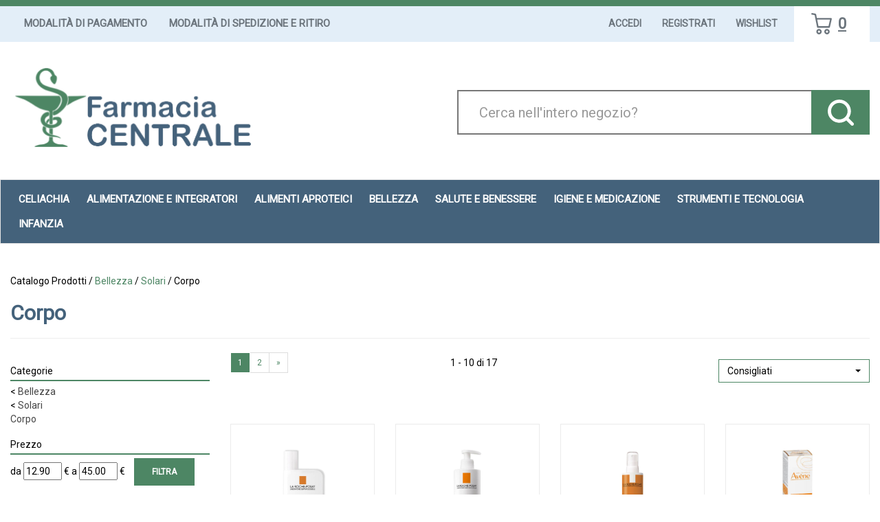

--- FILE ---
content_type: text/html;charset=UTF-8
request_url: https://centralecantu.fulcri.it/include/responsive/catalogo/filtro/filtroProdotti.jsp?idAsyncLoad=1&forzaFiltri=1&idParent0=182&categoria=182&&idParent0=182&categoria=182
body_size: 1223
content:
 














<script>
							
	function show_more_options_prenofa(ul_id, open_id, close_id)
	{
		var ul = document.getElementById(ul_id);
		var lis = ul.getElementsByTagName('li');
		var li;
		for (var i=4, iLen = lis.length; i<iLen; i++){
			li = lis[i];
			li.style.display = '';
		}
		var a_piu = document.getElementById(open_id);
		a_piu.style.display = 'none';
		var a_meno = document.getElementById(close_id);
		a_meno.style.display = '';
	}
	
		
	function  show_less_options_prenofa(ul_id, open_id, close_id)
	{
		var ul = document.getElementById(ul_id);
		var lis = ul.getElementsByTagName('li');
		var li;
		for (var i=4, iLen = lis.length; i<iLen; i++){
			li = lis[i];
			li.style.display = 'none';
		}
		var a_piu = document.getElementById(open_id);
		a_piu.style.display = '';
		var a_meno = document.getElementById(close_id);
		a_meno.style.display = 'none';
	}
						
</script>


<div class="row filtri-ricerca-r">
 


 
 
 









<div class="filtro-categorie mono"> 

<h2 class="titoloGruppi">Categorie</h2><span class="borderBlu"></span>
<ul id="ul_cats_adv_filter">
<li class="filter_parent_category"><a rel="nofollow" href="/catalogo/Catalogo-Prodotti/Bellezza/act_filt/%7CC/c/68.html"><span>&lt;</span> Bellezza </a></li><li class="filter_parent_category"><a rel="nofollow" href="/catalogo/Catalogo-Prodotti/Bellezza/Solari/act_filt/%7CC/c/180.html"><span>&lt;</span> Solari </a></li><li class="filter_current_category"><a rel="nofollow" href="/catalogo/Catalogo-Prodotti/Bellezza/Solari/Corpo/act_filt/%7CC/c/182.html">Corpo</a></li>


	<div id="div_less_options_categ" class="div_less_options" style="display:none;" >
	<a href="javascript:void(0)" onClick="show_less_options_prenofa('ul_cats_adv_filter','div_more_options_categ','div_less_options_categ');return false"> chiudi - 
	</a></div>
</ul>

</div>

	
	
	
	



 







	 
	 






	

<div class="filtro-prezzo mono">

	<h2 class="titoloGruppi">Prezzo</h2><span class="borderBlu"></span>
	
	<script>
	var urlBase ='/catalogo/catalogo.jsp?idAsyncLoad=1&forzaFiltri=1&idParent0=182&categoria=182&activeFilters=';
	var urlFinal ='/catalogo/Catalogo-Prodotti/Bellezza/Solari/Corpo/pr_min/#pr_min#/pr_max/#pr_max#/act_filt/%7CP/c/182.html';
	
	function filtraPrezzi(){
		var filter_prezzo_min = document.getElementById('filter_prezzo_min').value.replace(',','.');
		var filter_prezzo_max = document.getElementById('filter_prezzo_max').value.replace(',','.');
		
		if(filter_prezzo_min!=''&&filter_prezzo_max!=''&&!isNaN(filter_prezzo_min)&&!isNaN(filter_prezzo_max)){
			
			urlFinal = urlFinal.replace("#pr_min#",filter_prezzo_min).replace("#pr_max#",filter_prezzo_max);
			
			window.location = urlFinal;
		}else{
			alert('inserire un valore di prezzo numerico');
		}	
	}

	

	</script>
	
		<label for="filter_prezzo_min" class="sr-only" style="border: 0; clip: rect(0,0,0,0); height: 1px; margin: -1px; overflow: hidden; padding: 0; position: absolute; width: 1px;">filtra da</label>
 		da <input type="text" id="filter_prezzo_min" value="12.90" size="5" alt="inserire la cifra da" /> &euro;
 		<label for="filter_prezzo_max" class="sr-only" style="border: 0; clip: rect(0,0,0,0); height: 1px; margin: -1px; overflow: hidden; padding: 0; position: absolute; width: 1px;">filtra a</label>
 		a <input  type="text" id="filter_prezzo_max" value="45.00" size="5" alt="inserire la cifra a" /> &euro;
 	  <input class="filtra-per-prezzo" type="button" onclick="filtraPrezzi()" value="Filtra" />
  	
  
	
	</div>
	
	
	





 












</div>

<script type="text/javascript">

	// trasformare select normale in una boostrap select
	//$.fn.selectpicker.Constructor.BootstrapVersion = '3';
	//$('form.selectTop > #ordinamentoProdottiSelect').selectpicker();
	//$('form.selectBottom > #ordinamentoProdottiSelect').selectpicker();
	// Trasformazione elementi input in btn boostrap
	document.getElementsByClassName("filtra-per-prezzo")[0].classList.add("btn");
	document.getElementsByClassName("filtra-per-prezzo")[0].classList.add("btn-sm");
	document.getElementsByClassName("filtra-per-prezzo")[0].classList.add("btn-primary");

</script>



--- FILE ---
content_type: text/html;charset=UTF-8
request_url: https://centralecantu.fulcri.it/modelli/responsive/include/prodotto-singolo.jsp?idRenderAsync=29746
body_size: 1239
content:














	
<div class="thumbnail text-center clearfix">
	
	
	<a class="mt-nm" onClick="window.dataLayer.push(function() { this.reset();});dataLayer.push({'ecommerce':{'items':[{'quantity':1,'item_id':29746,'price':'26.50','index':0,'item_name':'ANTHELIOS FLUIDO UVM50+ S/PROF','currency':'EUR','item_brand':'LA ROCHE POSAY-PHAS (L\'Oreal)','item_category':'Catalogo Prodotti/Bellezza'}]},'event':'select_item'});window.dataLayer.push(function() { this.reset();}); vaiAUrl('/catalogo/ANTHELIOS-FLUIDO-UVM50+-S-PROF/p/29746.html');" href="#" itemprop="url">
		<link rel="image_src" href="/img_prodotto/768x768/q/anthelios-fluido-uvm50-s-prof_29746.jpg"/><img class="img-responsive"  itemprop="image" id=29746immagineProdotto src="/img_prodotto/768x768/q/anthelios-fluido-uvm50-s-prof_29746.jpg" border="0"  alt="ANTHELIOS FLUIDO UVM50+ S/PROF" title="ANTHELIOS FLUIDO UVM50+ S/PROF" />
	</a>
	<div class="caption">		
		
				
		
		
		<a class="bloccoDatiProdotto" onClick="window.dataLayer.push(function() { this.reset();});dataLayer.push({'ecommerce':{'items':[{'quantity':1,'item_id':29746,'price':'26.50','index':0,'item_name':'ANTHELIOS FLUIDO UVM50+ S/PROF','currency':'EUR','item_brand':'LA ROCHE POSAY-PHAS (L\'Oreal)','item_category':'Catalogo Prodotti/Bellezza'}]},'event':'select_item'});window.dataLayer.push(function() { this.reset();}); vaiAUrl('/catalogo/ANTHELIOS-FLUIDO-UVM50+-S-PROF/p/29746.html');" href="#" itemprop="url">
			<p  itemprop="name">ANTHELIOS FLUIDO UVM50+ S/PROF</p>
			<p  itemprop="description">ANTHELIOSUVMUNE 400 FLUIDO INVISIBILE SPF50+ SENZA PROFUMO Descrizione Crema ...</p>
			<p  itemprop="productID">codice prodotto: 982981666</p>	
		</a>		
		
		
		<span class="txt-disponibilita">
			1 pezzo disponibile
		</span>
		<p class="bloccoPrezzo" id ="bloccoPrezzo29746">
						
			
				<span itemprop="offers" itemscope itemtype="http://schema.org/Offer"><meta itemprop="priceCurrency" content="EUR" /><meta itemtype="http://schema.org/Offer" itemprop="availability" content="InStock"><span class="pf" itemprop="price" content="26.50">&euro;26,50</span></span>
			
			<span class="pi">&euro;&nbsp;26,50</span>
					
			
			
			
			
			
		</p>
		
		<div class="mutuabileArticolo"><div class='testoMutuabile'>Non mutuabile</div></div>
	
		
		
	</div>
	<div class="bloccoBtn">
		<hr>
		<input name="qta29746"  type="hidden"  value="1" /><input id="qta_chk_29746" name="qta_chk_29746" type="hidden" value="-1" /><a class="bloccoBtn--link link-cart" name="addButton_29746"	onclick="aggiungiArticolo('29746','carrello_contenuto_ajax','div_carrello_avviso2','qta29746','0'); window.dataLayer.push(function() { this.reset();});dataLayer.push({'ecommerce':{'items':[{'quantity':1,'item_id':29746,'price':'26.50','index':0,'item_name':'ANTHELIOS FLUIDO UVM50+ S/PROF','currency':'EUR','item_brand':'LA ROCHE POSAY-PHAS (L\'Oreal)','item_category':'Catalogo Prodotti/Bellezza'}]},'event':'select_item'});window.dataLayer.push(function() { this.reset();});generaScriptGoogleTagManager(29746, document.getElementsByName('qta29746')[0].value, true, false,0 );"  >
			<span class="btn btn-primary txt-addCart hidden">Aggiungi</span>
			<span class='fa-stack'><i class='fas fa-square-full fa-stack-2x'></i><i class='fas fa-shopping-cart fa-stack-1x fa-inverse'></i></span>
		</a>
		</a>
		
			<a class="bloccoBtn--link link-wishlist" name="addWishButton_29746"	onclick="aggiungiToWishlist('29746','wishlist_contenuto_ajax','div_wishlist_avviso2','qta29746','0');dataLayer.push({'currency':'EUR','event':'add_to_wishlist','value':'26,50','items':[{'quantity':1,'item_id':29746,'price':'26.50','index':0,'item_name':'ANTHELIOS FLUIDO UVM50+ S/PROF','item_brand':'LA ROCHE POSAY-PHAS (L\'Oreal)','item_category':'Catalogo Prodotti/Bellezza'}]});window.dataLayer.push(function() { this.reset();});" >
				<span class="btn btn-primary txt-wish hidden">Aggiungi alla wishlist</span>
				<span class='fa-stack'><i class='fas fa-square-full fa-stack-2x'></i><i class='fas fa-heart fa-stack-1x fa-inverse'></i></span>
			</a><img src="/include/immagini/loader.gif"	id="attesaWish_29746" class="attesa_carrello" title="Inserimento del prodotto nella lista dei desideri"/>
		
		<a class="bloccoBtn--link link-info" onClick="window.dataLayer.push(function() { this.reset();});dataLayer.push({'ecommerce':{'items':[{'quantity':1,'item_id':29746,'price':'26.50','index':0,'item_name':'ANTHELIOS FLUIDO UVM50+ S/PROF','currency':'EUR','item_brand':'LA ROCHE POSAY-PHAS (L\'Oreal)','item_category':'Catalogo Prodotti/Bellezza'}]},'event':'select_item'});window.dataLayer.push(function() { this.reset();}); vaiAUrl('/catalogo/ANTHELIOS-FLUIDO-UVM50+-S-PROF/p/29746.html');" href="#" itemprop="url">
			<span class="btn btn-primary txt-info hidden">Informazioni</span>
			<span class='fa-stack'><i class='fas fa-square-full fa-stack-2x'></i><i class='fas fa-info-circle fa-stack-1x fa-inverse'></i></span>
		</a>
	</div>
</div>






--- FILE ---
content_type: text/html;charset=UTF-8
request_url: https://centralecantu.fulcri.it/modelli/responsive/include/prodotto-singolo.jsp?idRenderAsync=32248
body_size: 1219
content:














	
<div class="thumbnail text-center clearfix">
	
	
	<a class="mt-nm" onClick="window.dataLayer.push(function() { this.reset();});dataLayer.push({'ecommerce':{'items':[{'quantity':1,'item_id':32248,'price':'28.50','index':0,'item_name':'ANTHELIOS POST UV EXPOSUR400ML','currency':'EUR','item_brand':'LA ROCHE POSAY-PHAS (L\'Oreal)','item_category':'Catalogo Prodotti/Bellezza'}]},'event':'select_item'});window.dataLayer.push(function() { this.reset();}); vaiAUrl('/catalogo/ANTHELIOS-POST-UV-EXPOSUR400ML/p/32248.html');" href="#" itemprop="url">
		<link rel="image_src" href="/img_prodotto/768x768/q/anthelios-post-uv-exposur400ml_32248.jpg"/><img class="img-responsive"  itemprop="image" id=32248immagineProdotto src="/img_prodotto/768x768/q/anthelios-post-uv-exposur400ml_32248.jpg" border="0"  alt="ANTHELIOS POST UV EXPOSUR400ML" title="ANTHELIOS POST UV EXPOSUR400ML" />
	</a>
	<div class="caption">		
		
				
		
		
		<a class="bloccoDatiProdotto" onClick="window.dataLayer.push(function() { this.reset();});dataLayer.push({'ecommerce':{'items':[{'quantity':1,'item_id':32248,'price':'28.50','index':0,'item_name':'ANTHELIOS POST UV EXPOSUR400ML','currency':'EUR','item_brand':'LA ROCHE POSAY-PHAS (L\'Oreal)','item_category':'Catalogo Prodotti/Bellezza'}]},'event':'select_item'});window.dataLayer.push(function() { this.reset();}); vaiAUrl('/catalogo/ANTHELIOS-POST-UV-EXPOSUR400ML/p/32248.html');" href="#" itemprop="url">
			<p  itemprop="name">ANTHELIOS POST UV EXPOSUR400ML</p>
			<p  itemprop="description">ANTHELIOS POST-UV EXPOSUREAFTER SUN LOTION Descrizione  Latte doposole per pe...</p>
			<p  itemprop="productID">codice prodotto: 987400886</p>	
		</a>		
		
		
		<span class="txt-disponibilita">
			7 pezzi disponibili
		</span>
		<p class="bloccoPrezzo" id ="bloccoPrezzo32248">
						
			
				<span itemprop="offers" itemscope itemtype="http://schema.org/Offer"><meta itemprop="priceCurrency" content="EUR" /><meta itemtype="http://schema.org/Offer" itemprop="availability" content="InStock"><span class="pf" itemprop="price" content="28.50">&euro;28,50</span></span>
			
			
					
			
			
			
			
			
		</p>
		
		<div class="mutuabileArticolo"><div class='testoMutuabile'>Non mutuabile</div></div>
	
		
		
	</div>
	<div class="bloccoBtn">
		<hr>
		<input name="qta32248"  type="hidden"  value="1" /><input id="qta_chk_32248" name="qta_chk_32248" type="hidden" value="-1" /><a class="bloccoBtn--link link-cart" name="addButton_32248"	onclick="aggiungiArticolo('32248','carrello_contenuto_ajax','div_carrello_avviso2','qta32248','0'); window.dataLayer.push(function() { this.reset();});dataLayer.push({'ecommerce':{'items':[{'quantity':1,'item_id':32248,'price':'28.50','index':0,'item_name':'ANTHELIOS POST UV EXPOSUR400ML','currency':'EUR','item_brand':'LA ROCHE POSAY-PHAS (L\'Oreal)','item_category':'Catalogo Prodotti/Bellezza'}]},'event':'select_item'});window.dataLayer.push(function() { this.reset();});generaScriptGoogleTagManager(32248, document.getElementsByName('qta32248')[0].value, true, false,0 );"  >
			<span class="btn btn-primary txt-addCart hidden">Aggiungi</span>
			<span class='fa-stack'><i class='fas fa-square-full fa-stack-2x'></i><i class='fas fa-shopping-cart fa-stack-1x fa-inverse'></i></span>
		</a>
		</a>
		
			<a class="bloccoBtn--link link-wishlist" name="addWishButton_32248"	onclick="aggiungiToWishlist('32248','wishlist_contenuto_ajax','div_wishlist_avviso2','qta32248','0');dataLayer.push({'currency':'EUR','event':'add_to_wishlist','value':'28,50','items':[{'quantity':1,'item_id':32248,'price':'28.50','index':0,'item_name':'ANTHELIOS POST UV EXPOSUR400ML','item_brand':'LA ROCHE POSAY-PHAS (L\'Oreal)','item_category':'Catalogo Prodotti/Bellezza'}]});window.dataLayer.push(function() { this.reset();});" >
				<span class="btn btn-primary txt-wish hidden">Aggiungi alla wishlist</span>
				<span class='fa-stack'><i class='fas fa-square-full fa-stack-2x'></i><i class='fas fa-heart fa-stack-1x fa-inverse'></i></span>
			</a><img src="/include/immagini/loader.gif"	id="attesaWish_32248" class="attesa_carrello" title="Inserimento del prodotto nella lista dei desideri"/>
		
		<a class="bloccoBtn--link link-info" onClick="window.dataLayer.push(function() { this.reset();});dataLayer.push({'ecommerce':{'items':[{'quantity':1,'item_id':32248,'price':'28.50','index':0,'item_name':'ANTHELIOS POST UV EXPOSUR400ML','currency':'EUR','item_brand':'LA ROCHE POSAY-PHAS (L\'Oreal)','item_category':'Catalogo Prodotti/Bellezza'}]},'event':'select_item'});window.dataLayer.push(function() { this.reset();}); vaiAUrl('/catalogo/ANTHELIOS-POST-UV-EXPOSUR400ML/p/32248.html');" href="#" itemprop="url">
			<span class="btn btn-primary txt-info hidden">Informazioni</span>
			<span class='fa-stack'><i class='fas fa-square-full fa-stack-2x'></i><i class='fas fa-info-circle fa-stack-1x fa-inverse'></i></span>
		</a>
	</div>
</div>






--- FILE ---
content_type: text/html;charset=UTF-8
request_url: https://centralecantu.fulcri.it/modelli/responsive/include/prodotto-singolo.jsp?idRenderAsync=29930
body_size: 1224
content:














	
<div class="thumbnail text-center clearfix">
	
	
	<a class="mt-nm" onClick="window.dataLayer.push(function() { this.reset();});dataLayer.push({'ecommerce':{'items':[{'quantity':1,'item_id':29930,'price':'28.50','index':0,'item_name':'ANTHELIOS SHAKA SPRAY 30 200ML','currency':'EUR','item_brand':'LA ROCHE POSAY-PHAS (L\'Oreal)','item_category':'Catalogo Prodotti/Bellezza'}]},'event':'select_item'});window.dataLayer.push(function() { this.reset();}); vaiAUrl('/catalogo/ANTHELIOS-SHAKA-SPRAY-30-200ML/p/29930.html');" href="#" itemprop="url">
		<link rel="image_src" href="/img_prodotto/768x768/q/anthelios-shaka-spray-30-200ml_29930.jpg"/><img class="img-responsive"  itemprop="image" id=29930immagineProdotto src="/img_prodotto/768x768/q/anthelios-shaka-spray-30-200ml_29930.jpg" border="0"  alt="ANTHELIOS SHAKA SPRAY 30 200ML" title="ANTHELIOS SHAKA SPRAY 30 200ML" />
	</a>
	<div class="caption">		
		
				
		
		
		<a class="bloccoDatiProdotto" onClick="window.dataLayer.push(function() { this.reset();});dataLayer.push({'ecommerce':{'items':[{'quantity':1,'item_id':29930,'price':'28.50','index':0,'item_name':'ANTHELIOS SHAKA SPRAY 30 200ML','currency':'EUR','item_brand':'LA ROCHE POSAY-PHAS (L\'Oreal)','item_category':'Catalogo Prodotti/Bellezza'}]},'event':'select_item'});window.dataLayer.push(function() { this.reset();}); vaiAUrl('/catalogo/ANTHELIOS-SHAKA-SPRAY-30-200ML/p/29930.html');" href="#" itemprop="url">
			<p  itemprop="name">ANTHELIOS SHAKA SPRAY 30 200ML</p>
			<p  itemprop="description">ANTHELIOS SPRAY INVISIBILE SPF30Descrizione Fornisce un'elevata protezione ad...</p>
			<p  itemprop="productID">codice prodotto: 978862326</p>	
		</a>		
		
		
		<span class="txt-disponibilita">
			4 pezzi disponibili
		</span>
		<p class="bloccoPrezzo" id ="bloccoPrezzo29930">
						
			
				<span itemprop="offers" itemscope itemtype="http://schema.org/Offer"><meta itemprop="priceCurrency" content="EUR" /><meta itemtype="http://schema.org/Offer" itemprop="availability" content="InStock"><span class="pf" itemprop="price" content="28.50">&euro;28,50</span></span>
			
			
					
			
			
			
			
			
		</p>
		
		<div class="mutuabileArticolo"><div class='testoMutuabile'>Non mutuabile</div></div>
	
		
		
	</div>
	<div class="bloccoBtn">
		<hr>
		<input name="qta29930"  type="hidden"  value="1" /><input id="qta_chk_29930" name="qta_chk_29930" type="hidden" value="-1" /><a class="bloccoBtn--link link-cart" name="addButton_29930"	onclick="aggiungiArticolo('29930','carrello_contenuto_ajax','div_carrello_avviso2','qta29930','0'); window.dataLayer.push(function() { this.reset();});dataLayer.push({'ecommerce':{'items':[{'quantity':1,'item_id':29930,'price':'28.50','index':0,'item_name':'ANTHELIOS SHAKA SPRAY 30 200ML','currency':'EUR','item_brand':'LA ROCHE POSAY-PHAS (L\'Oreal)','item_category':'Catalogo Prodotti/Bellezza'}]},'event':'select_item'});window.dataLayer.push(function() { this.reset();});generaScriptGoogleTagManager(29930, document.getElementsByName('qta29930')[0].value, true, false,0 );"  >
			<span class="btn btn-primary txt-addCart hidden">Aggiungi</span>
			<span class='fa-stack'><i class='fas fa-square-full fa-stack-2x'></i><i class='fas fa-shopping-cart fa-stack-1x fa-inverse'></i></span>
		</a>
		</a>
		
			<a class="bloccoBtn--link link-wishlist" name="addWishButton_29930"	onclick="aggiungiToWishlist('29930','wishlist_contenuto_ajax','div_wishlist_avviso2','qta29930','0');dataLayer.push({'currency':'EUR','event':'add_to_wishlist','value':'28,50','items':[{'quantity':1,'item_id':29930,'price':'28.50','index':0,'item_name':'ANTHELIOS SHAKA SPRAY 30 200ML','item_brand':'LA ROCHE POSAY-PHAS (L\'Oreal)','item_category':'Catalogo Prodotti/Bellezza'}]});window.dataLayer.push(function() { this.reset();});" >
				<span class="btn btn-primary txt-wish hidden">Aggiungi alla wishlist</span>
				<span class='fa-stack'><i class='fas fa-square-full fa-stack-2x'></i><i class='fas fa-heart fa-stack-1x fa-inverse'></i></span>
			</a><img src="/include/immagini/loader.gif"	id="attesaWish_29930" class="attesa_carrello" title="Inserimento del prodotto nella lista dei desideri"/>
		
		<a class="bloccoBtn--link link-info" onClick="window.dataLayer.push(function() { this.reset();});dataLayer.push({'ecommerce':{'items':[{'quantity':1,'item_id':29930,'price':'28.50','index':0,'item_name':'ANTHELIOS SHAKA SPRAY 30 200ML','currency':'EUR','item_brand':'LA ROCHE POSAY-PHAS (L\'Oreal)','item_category':'Catalogo Prodotti/Bellezza'}]},'event':'select_item'});window.dataLayer.push(function() { this.reset();}); vaiAUrl('/catalogo/ANTHELIOS-SHAKA-SPRAY-30-200ML/p/29930.html');" href="#" itemprop="url">
			<span class="btn btn-primary txt-info hidden">Informazioni</span>
			<span class='fa-stack'><i class='fas fa-square-full fa-stack-2x'></i><i class='fas fa-info-circle fa-stack-1x fa-inverse'></i></span>
		</a>
	</div>
</div>






--- FILE ---
content_type: text/html;charset=UTF-8
request_url: https://centralecantu.fulcri.it/modelli/responsive/include/prodotto-singolo.jsp?idRenderAsync=33446
body_size: 1161
content:














	
<div class="thumbnail text-center clearfix">
	
	
	<a class="mt-nm" onClick="window.dataLayer.push(function() { this.reset();});dataLayer.push({'ecommerce':{'items':[{'quantity':1,'item_id':33446,'price':'30.90','index':0,'item_name':'AVENE SOL FLU COL A/MAC SPF50+','currency':'EUR','item_brand':'AVENE (Pierre Fabre It. SpA)','item_category':'Catalogo Prodotti/Bellezza'}]},'event':'select_item'});window.dataLayer.push(function() { this.reset();}); vaiAUrl('/catalogo/AVENE-SOL-FLU-COL-A-MAC-SPF50+/p/33446.html');" href="#" itemprop="url">
		<link rel="image_src" href="/img_prodotto/768x768/q/avene-sol-flu-col-a-mac-spf50_33446.jpg"/><img class="img-responsive"  itemprop="image" id=33446immagineProdotto src="/img_prodotto/768x768/q/avene-sol-flu-col-a-mac-spf50_33446.jpg" border="0"  alt="AVENE SOL FLU COL A/MAC SPF50+" title="AVENE SOL FLU COL A/MAC SPF50+" />
	</a>
	<div class="caption">		
		
				
		
		
		<a class="bloccoDatiProdotto" onClick="window.dataLayer.push(function() { this.reset();});dataLayer.push({'ecommerce':{'items':[{'quantity':1,'item_id':33446,'price':'30.90','index':0,'item_name':'AVENE SOL FLU COL A/MAC SPF50+','currency':'EUR','item_brand':'AVENE (Pierre Fabre It. SpA)','item_category':'Catalogo Prodotti/Bellezza'}]},'event':'select_item'});window.dataLayer.push(function() { this.reset();}); vaiAUrl('/catalogo/AVENE-SOL-FLU-COL-A-MAC-SPF50+/p/33446.html');" href="#" itemprop="url">
			<p  itemprop="name">AVENE SOL FLU COL A/MAC SPF50+</p>
			
			<p  itemprop="productID">codice prodotto: 989332919</p>	
		</a>		
		
		
		<span class="txt-disponibilita">
			1 pezzo disponibile
		</span>
		<p class="bloccoPrezzo" id ="bloccoPrezzo33446">
						
			
				<span itemprop="offers" itemscope itemtype="http://schema.org/Offer"><meta itemprop="priceCurrency" content="EUR" /><meta itemtype="http://schema.org/Offer" itemprop="availability" content="InStock"><span class="pf" itemprop="price" content="30.90">&euro;30,90</span></span>
			
			
					
			
			
			
			
			
		</p>
		
		<div class="mutuabileArticolo"><div class='testoMutuabile'>Non mutuabile</div></div>
	
		
		
	</div>
	<div class="bloccoBtn">
		<hr>
		<input name="qta33446"  type="hidden"  value="1" /><input id="qta_chk_33446" name="qta_chk_33446" type="hidden" value="-1" /><a class="bloccoBtn--link link-cart" name="addButton_33446"	onclick="aggiungiArticolo('33446','carrello_contenuto_ajax','div_carrello_avviso2','qta33446','0'); window.dataLayer.push(function() { this.reset();});dataLayer.push({'ecommerce':{'items':[{'quantity':1,'item_id':33446,'price':'30.90','index':0,'item_name':'AVENE SOL FLU COL A/MAC SPF50+','currency':'EUR','item_brand':'AVENE (Pierre Fabre It. SpA)','item_category':'Catalogo Prodotti/Bellezza'}]},'event':'select_item'});window.dataLayer.push(function() { this.reset();});generaScriptGoogleTagManager(33446, document.getElementsByName('qta33446')[0].value, true, false,0 );"  >
			<span class="btn btn-primary txt-addCart hidden">Aggiungi</span>
			<span class='fa-stack'><i class='fas fa-square-full fa-stack-2x'></i><i class='fas fa-shopping-cart fa-stack-1x fa-inverse'></i></span>
		</a>
		</a>
		
			<a class="bloccoBtn--link link-wishlist" name="addWishButton_33446"	onclick="aggiungiToWishlist('33446','wishlist_contenuto_ajax','div_wishlist_avviso2','qta33446','0');dataLayer.push({'currency':'EUR','event':'add_to_wishlist','value':'30,90','items':[{'quantity':1,'item_id':33446,'price':'30.90','index':0,'item_name':'AVENE SOL FLU COL A/MAC SPF50+','item_brand':'AVENE (Pierre Fabre It. SpA)','item_category':'Catalogo Prodotti/Bellezza'}]});window.dataLayer.push(function() { this.reset();});" >
				<span class="btn btn-primary txt-wish hidden">Aggiungi alla wishlist</span>
				<span class='fa-stack'><i class='fas fa-square-full fa-stack-2x'></i><i class='fas fa-heart fa-stack-1x fa-inverse'></i></span>
			</a><img src="/include/immagini/loader.gif"	id="attesaWish_33446" class="attesa_carrello" title="Inserimento del prodotto nella lista dei desideri"/>
		
		<a class="bloccoBtn--link link-info" onClick="window.dataLayer.push(function() { this.reset();});dataLayer.push({'ecommerce':{'items':[{'quantity':1,'item_id':33446,'price':'30.90','index':0,'item_name':'AVENE SOL FLU COL A/MAC SPF50+','currency':'EUR','item_brand':'AVENE (Pierre Fabre It. SpA)','item_category':'Catalogo Prodotti/Bellezza'}]},'event':'select_item'});window.dataLayer.push(function() { this.reset();}); vaiAUrl('/catalogo/AVENE-SOL-FLU-COL-A-MAC-SPF50+/p/33446.html');" href="#" itemprop="url">
			<span class="btn btn-primary txt-info hidden">Informazioni</span>
			<span class='fa-stack'><i class='fas fa-square-full fa-stack-2x'></i><i class='fas fa-info-circle fa-stack-1x fa-inverse'></i></span>
		</a>
	</div>
</div>






--- FILE ---
content_type: text/html;charset=UTF-8
request_url: https://centralecantu.fulcri.it/modelli/responsive/include/prodotto-singolo.jsp?idRenderAsync=33443
body_size: 1149
content:














	
<div class="thumbnail text-center clearfix">
	
	
	<a class="mt-nm" onClick="window.dataLayer.push(function() { this.reset();});dataLayer.push({'ecommerce':{'items':[{'quantity':1,'item_id':33443,'price':'29.90','index':0,'item_name':'AVENE SOL SPRAY SPF 30 200ML','currency':'EUR','item_brand':'AVENE (Pierre Fabre It. SpA)','item_category':'Catalogo Prodotti/Bellezza'}]},'event':'select_item'});window.dataLayer.push(function() { this.reset();}); vaiAUrl('/catalogo/AVENE-SOL-SPRAY-SPF-30-200ML/p/33443.html');" href="#" itemprop="url">
		<link rel="image_src" href="/img_prodotto/768x768/q/avene-sol-spray-spf-30-200ml_33443.jpg"/><img class="img-responsive"  itemprop="image" id=33443immagineProdotto src="/img_prodotto/768x768/q/avene-sol-spray-spf-30-200ml_33443.jpg" border="0"  alt="AVENE SOL SPRAY SPF 30 200ML" title="AVENE SOL SPRAY SPF 30 200ML" />
	</a>
	<div class="caption">		
		
				
		
		
		<a class="bloccoDatiProdotto" onClick="window.dataLayer.push(function() { this.reset();});dataLayer.push({'ecommerce':{'items':[{'quantity':1,'item_id':33443,'price':'29.90','index':0,'item_name':'AVENE SOL SPRAY SPF 30 200ML','currency':'EUR','item_brand':'AVENE (Pierre Fabre It. SpA)','item_category':'Catalogo Prodotti/Bellezza'}]},'event':'select_item'});window.dataLayer.push(function() { this.reset();}); vaiAUrl('/catalogo/AVENE-SOL-SPRAY-SPF-30-200ML/p/33443.html');" href="#" itemprop="url">
			<p  itemprop="name">AVENE SOL SPRAY SPF 30 200ML</p>
			
			<p  itemprop="productID">codice prodotto: 989332857</p>	
		</a>		
		
		
		<span class="txt-disponibilita">
			1 pezzo disponibile
		</span>
		<p class="bloccoPrezzo" id ="bloccoPrezzo33443">
						
			
				<span itemprop="offers" itemscope itemtype="http://schema.org/Offer"><meta itemprop="priceCurrency" content="EUR" /><meta itemtype="http://schema.org/Offer" itemprop="availability" content="InStock"><span class="pf" itemprop="price" content="29.90">&euro;29,90</span></span>
			
			
					
			
			
			
			
			
		</p>
		
		<div class="mutuabileArticolo"><div class='testoMutuabile'>Non mutuabile</div></div>
	
		
		
	</div>
	<div class="bloccoBtn">
		<hr>
		<input name="qta33443"  type="hidden"  value="1" /><input id="qta_chk_33443" name="qta_chk_33443" type="hidden" value="-1" /><a class="bloccoBtn--link link-cart" name="addButton_33443"	onclick="aggiungiArticolo('33443','carrello_contenuto_ajax','div_carrello_avviso2','qta33443','0'); window.dataLayer.push(function() { this.reset();});dataLayer.push({'ecommerce':{'items':[{'quantity':1,'item_id':33443,'price':'29.90','index':0,'item_name':'AVENE SOL SPRAY SPF 30 200ML','currency':'EUR','item_brand':'AVENE (Pierre Fabre It. SpA)','item_category':'Catalogo Prodotti/Bellezza'}]},'event':'select_item'});window.dataLayer.push(function() { this.reset();});generaScriptGoogleTagManager(33443, document.getElementsByName('qta33443')[0].value, true, false,0 );"  >
			<span class="btn btn-primary txt-addCart hidden">Aggiungi</span>
			<span class='fa-stack'><i class='fas fa-square-full fa-stack-2x'></i><i class='fas fa-shopping-cart fa-stack-1x fa-inverse'></i></span>
		</a>
		</a>
		
			<a class="bloccoBtn--link link-wishlist" name="addWishButton_33443"	onclick="aggiungiToWishlist('33443','wishlist_contenuto_ajax','div_wishlist_avviso2','qta33443','0');dataLayer.push({'currency':'EUR','event':'add_to_wishlist','value':'29,90','items':[{'quantity':1,'item_id':33443,'price':'29.90','index':0,'item_name':'AVENE SOL SPRAY SPF 30 200ML','item_brand':'AVENE (Pierre Fabre It. SpA)','item_category':'Catalogo Prodotti/Bellezza'}]});window.dataLayer.push(function() { this.reset();});" >
				<span class="btn btn-primary txt-wish hidden">Aggiungi alla wishlist</span>
				<span class='fa-stack'><i class='fas fa-square-full fa-stack-2x'></i><i class='fas fa-heart fa-stack-1x fa-inverse'></i></span>
			</a><img src="/include/immagini/loader.gif"	id="attesaWish_33443" class="attesa_carrello" title="Inserimento del prodotto nella lista dei desideri"/>
		
		<a class="bloccoBtn--link link-info" onClick="window.dataLayer.push(function() { this.reset();});dataLayer.push({'ecommerce':{'items':[{'quantity':1,'item_id':33443,'price':'29.90','index':0,'item_name':'AVENE SOL SPRAY SPF 30 200ML','currency':'EUR','item_brand':'AVENE (Pierre Fabre It. SpA)','item_category':'Catalogo Prodotti/Bellezza'}]},'event':'select_item'});window.dataLayer.push(function() { this.reset();}); vaiAUrl('/catalogo/AVENE-SOL-SPRAY-SPF-30-200ML/p/33443.html');" href="#" itemprop="url">
			<span class="btn btn-primary txt-info hidden">Informazioni</span>
			<span class='fa-stack'><i class='fas fa-square-full fa-stack-2x'></i><i class='fas fa-info-circle fa-stack-1x fa-inverse'></i></span>
		</a>
	</div>
</div>






--- FILE ---
content_type: text/html;charset=UTF-8
request_url: https://centralecantu.fulcri.it/modelli/responsive/include/prodotto-singolo.jsp?idRenderAsync=32151
body_size: 1194
content:














	
<div class="thumbnail text-center clearfix">
	
	
	<a class="mt-nm" onClick="window.dataLayer.push(function() { this.reset();});dataLayer.push({'ecommerce':{'items':[{'quantity':1,'item_id':32151,'price':'31.90','index':0,'item_name':'AVENE SUNSIMED KA 80ML','currency':'EUR','item_brand':'AVENE (Pierre Fabre It. SpA)','item_category':'Catalogo Prodotti/Bellezza'}]},'event':'select_item'});window.dataLayer.push(function() { this.reset();}); vaiAUrl('/catalogo/AVENE-SUNSIMED-KA-80ML/p/32151.html');" href="#" itemprop="url">
		<link rel="image_src" href="/img_prodotto/768x768/q/avene-sunsimed-ka-80ml_32151.jpg"/><img class="img-responsive"  itemprop="image" id=32151immagineProdotto src="/img_prodotto/768x768/q/avene-sunsimed-ka-80ml_32151.jpg" border="0"  alt="AVENE SUNSIMED KA 80ML" title="AVENE SUNSIMED KA 80ML" />
	</a>
	<div class="caption">		
		
				
		
		
		<a class="bloccoDatiProdotto" onClick="window.dataLayer.push(function() { this.reset();});dataLayer.push({'ecommerce':{'items':[{'quantity':1,'item_id':32151,'price':'31.90','index':0,'item_name':'AVENE SUNSIMED KA 80ML','currency':'EUR','item_brand':'AVENE (Pierre Fabre It. SpA)','item_category':'Catalogo Prodotti/Bellezza'}]},'event':'select_item'});window.dataLayer.push(function() { this.reset();}); vaiAUrl('/catalogo/AVENE-SUNSIMED-KA-80ML/p/32151.html');" href="#" itemprop="url">
			<p  itemprop="name">AVENE SUNSIMED KA 80ML</p>
			<p  itemprop="description">Avène SUNSIMED KADescrizione  Dispositivo medico protezione molto alta SPF 50...</p>
			<p  itemprop="productID">codice prodotto: 987315975</p>	
		</a>		
		
		
		<span class="txt-disponibilita">
			1 pezzo disponibile
		</span>
		<p class="bloccoPrezzo" id ="bloccoPrezzo32151">
						
			
				<span itemprop="offers" itemscope itemtype="http://schema.org/Offer"><meta itemprop="priceCurrency" content="EUR" /><meta itemtype="http://schema.org/Offer" itemprop="availability" content="InStock"><span class="pf" itemprop="price" content="31.90">&euro;31,90</span></span>
			
			
					
			
			
			
			
			
		</p>
		
		<div class="mutuabileArticolo"><div class='testoMutuabile'>Non mutuabile</div></div>
	
		
		
	</div>
	<div class="bloccoBtn">
		<hr>
		<input name="qta32151"  type="hidden"  value="1" /><input id="qta_chk_32151" name="qta_chk_32151" type="hidden" value="-1" /><a class="bloccoBtn--link link-cart" name="addButton_32151"	onclick="aggiungiArticolo('32151','carrello_contenuto_ajax','div_carrello_avviso2','qta32151','0'); window.dataLayer.push(function() { this.reset();});dataLayer.push({'ecommerce':{'items':[{'quantity':1,'item_id':32151,'price':'31.90','index':0,'item_name':'AVENE SUNSIMED KA 80ML','currency':'EUR','item_brand':'AVENE (Pierre Fabre It. SpA)','item_category':'Catalogo Prodotti/Bellezza'}]},'event':'select_item'});window.dataLayer.push(function() { this.reset();});generaScriptGoogleTagManager(32151, document.getElementsByName('qta32151')[0].value, true, false,0 );"  >
			<span class="btn btn-primary txt-addCart hidden">Aggiungi</span>
			<span class='fa-stack'><i class='fas fa-square-full fa-stack-2x'></i><i class='fas fa-shopping-cart fa-stack-1x fa-inverse'></i></span>
		</a>
		</a>
		
			<a class="bloccoBtn--link link-wishlist" name="addWishButton_32151"	onclick="aggiungiToWishlist('32151','wishlist_contenuto_ajax','div_wishlist_avviso2','qta32151','0');dataLayer.push({'currency':'EUR','event':'add_to_wishlist','value':'31,90','items':[{'quantity':1,'item_id':32151,'price':'31.90','index':0,'item_name':'AVENE SUNSIMED KA 80ML','item_brand':'AVENE (Pierre Fabre It. SpA)','item_category':'Catalogo Prodotti/Bellezza'}]});window.dataLayer.push(function() { this.reset();});" >
				<span class="btn btn-primary txt-wish hidden">Aggiungi alla wishlist</span>
				<span class='fa-stack'><i class='fas fa-square-full fa-stack-2x'></i><i class='fas fa-heart fa-stack-1x fa-inverse'></i></span>
			</a><img src="/include/immagini/loader.gif"	id="attesaWish_32151" class="attesa_carrello" title="Inserimento del prodotto nella lista dei desideri"/>
		
		<a class="bloccoBtn--link link-info" onClick="window.dataLayer.push(function() { this.reset();});dataLayer.push({'ecommerce':{'items':[{'quantity':1,'item_id':32151,'price':'31.90','index':0,'item_name':'AVENE SUNSIMED KA 80ML','currency':'EUR','item_brand':'AVENE (Pierre Fabre It. SpA)','item_category':'Catalogo Prodotti/Bellezza'}]},'event':'select_item'});window.dataLayer.push(function() { this.reset();}); vaiAUrl('/catalogo/AVENE-SUNSIMED-KA-80ML/p/32151.html');" href="#" itemprop="url">
			<span class="btn btn-primary txt-info hidden">Informazioni</span>
			<span class='fa-stack'><i class='fas fa-square-full fa-stack-2x'></i><i class='fas fa-info-circle fa-stack-1x fa-inverse'></i></span>
		</a>
	</div>
</div>






--- FILE ---
content_type: text/html;charset=UTF-8
request_url: https://centralecantu.fulcri.it/modelli/responsive/include/prodotto-singolo.jsp?idRenderAsync=32150
body_size: 1202
content:














	
<div class="thumbnail text-center clearfix">
	
	
	<a class="mt-nm" onClick="window.dataLayer.push(function() { this.reset();});dataLayer.push({'ecommerce':{'items':[{'quantity':1,'item_id':32150,'price':'31.90','index':0,'item_name':'AVENE SUNSIMED PIGMENT 80ML','currency':'EUR','item_brand':'AVENE (Pierre Fabre It. SpA)','item_category':'Catalogo Prodotti/Bellezza'}]},'event':'select_item'});window.dataLayer.push(function() { this.reset();}); vaiAUrl('/catalogo/AVENE-SUNSIMED-PIGMENT-80ML/p/32150.html');" href="#" itemprop="url">
		<link rel="image_src" href="/img_prodotto/768x768/q/avene-sunsimed-pigment-80ml_32150.jpg"/><img class="img-responsive"  itemprop="image" id=32150immagineProdotto src="/img_prodotto/768x768/q/avene-sunsimed-pigment-80ml_32150.jpg" border="0"  alt="AVENE SUNSIMED PIGMENT 80ML" title="AVENE SUNSIMED PIGMENT 80ML" />
	</a>
	<div class="caption">		
		
				
		
		
		<a class="bloccoDatiProdotto" onClick="window.dataLayer.push(function() { this.reset();});dataLayer.push({'ecommerce':{'items':[{'quantity':1,'item_id':32150,'price':'31.90','index':0,'item_name':'AVENE SUNSIMED PIGMENT 80ML','currency':'EUR','item_brand':'AVENE (Pierre Fabre It. SpA)','item_category':'Catalogo Prodotti/Bellezza'}]},'event':'select_item'});window.dataLayer.push(function() { this.reset();}); vaiAUrl('/catalogo/AVENE-SUNSIMED-PIGMENT-80ML/p/32150.html');" href="#" itemprop="url">
			<p  itemprop="name">AVENE SUNSIMED PIGMENT 80ML</p>
			<p  itemprop="description">Avène SUNSIMED PigmentDescrizione  Dispositivo medico protezione molto alta S...</p>
			<p  itemprop="productID">codice prodotto: 987315963</p>	
		</a>		
		
		
		<span class="txt-disponibilita">
			2 pezzi disponibili
		</span>
		<p class="bloccoPrezzo" id ="bloccoPrezzo32150">
						
			
				<span itemprop="offers" itemscope itemtype="http://schema.org/Offer"><meta itemprop="priceCurrency" content="EUR" /><meta itemtype="http://schema.org/Offer" itemprop="availability" content="InStock"><span class="pf" itemprop="price" content="31.90">&euro;31,90</span></span>
			
			
					
			
			
			
			
			
		</p>
		
		<div class="mutuabileArticolo"><div class='testoMutuabile'>Non mutuabile</div></div>
	
		
		
	</div>
	<div class="bloccoBtn">
		<hr>
		<input name="qta32150"  type="hidden"  value="1" /><input id="qta_chk_32150" name="qta_chk_32150" type="hidden" value="-1" /><a class="bloccoBtn--link link-cart" name="addButton_32150"	onclick="aggiungiArticolo('32150','carrello_contenuto_ajax','div_carrello_avviso2','qta32150','0'); window.dataLayer.push(function() { this.reset();});dataLayer.push({'ecommerce':{'items':[{'quantity':1,'item_id':32150,'price':'31.90','index':0,'item_name':'AVENE SUNSIMED PIGMENT 80ML','currency':'EUR','item_brand':'AVENE (Pierre Fabre It. SpA)','item_category':'Catalogo Prodotti/Bellezza'}]},'event':'select_item'});window.dataLayer.push(function() { this.reset();});generaScriptGoogleTagManager(32150, document.getElementsByName('qta32150')[0].value, true, false,0 );"  >
			<span class="btn btn-primary txt-addCart hidden">Aggiungi</span>
			<span class='fa-stack'><i class='fas fa-square-full fa-stack-2x'></i><i class='fas fa-shopping-cart fa-stack-1x fa-inverse'></i></span>
		</a>
		</a>
		
			<a class="bloccoBtn--link link-wishlist" name="addWishButton_32150"	onclick="aggiungiToWishlist('32150','wishlist_contenuto_ajax','div_wishlist_avviso2','qta32150','0');dataLayer.push({'currency':'EUR','event':'add_to_wishlist','value':'31,90','items':[{'quantity':1,'item_id':32150,'price':'31.90','index':0,'item_name':'AVENE SUNSIMED PIGMENT 80ML','item_brand':'AVENE (Pierre Fabre It. SpA)','item_category':'Catalogo Prodotti/Bellezza'}]});window.dataLayer.push(function() { this.reset();});" >
				<span class="btn btn-primary txt-wish hidden">Aggiungi alla wishlist</span>
				<span class='fa-stack'><i class='fas fa-square-full fa-stack-2x'></i><i class='fas fa-heart fa-stack-1x fa-inverse'></i></span>
			</a><img src="/include/immagini/loader.gif"	id="attesaWish_32150" class="attesa_carrello" title="Inserimento del prodotto nella lista dei desideri"/>
		
		<a class="bloccoBtn--link link-info" onClick="window.dataLayer.push(function() { this.reset();});dataLayer.push({'ecommerce':{'items':[{'quantity':1,'item_id':32150,'price':'31.90','index':0,'item_name':'AVENE SUNSIMED PIGMENT 80ML','currency':'EUR','item_brand':'AVENE (Pierre Fabre It. SpA)','item_category':'Catalogo Prodotti/Bellezza'}]},'event':'select_item'});window.dataLayer.push(function() { this.reset();}); vaiAUrl('/catalogo/AVENE-SUNSIMED-PIGMENT-80ML/p/32150.html');" href="#" itemprop="url">
			<span class="btn btn-primary txt-info hidden">Informazioni</span>
			<span class='fa-stack'><i class='fas fa-square-full fa-stack-2x'></i><i class='fas fa-info-circle fa-stack-1x fa-inverse'></i></span>
		</a>
	</div>
</div>






--- FILE ---
content_type: text/html;charset=UTF-8
request_url: https://centralecantu.fulcri.it/modelli/responsive/include/prodotto-singolo.jsp?idRenderAsync=31866
body_size: 1159
content:














	
<div class="thumbnail text-center clearfix">
	
	
	<a class="mt-nm" onClick="window.dataLayer.push(function() { this.reset();});dataLayer.push({'ecommerce':{'items':[{'quantity':1,'item_id':31866,'price':'12.90','index':0,'item_name':'AVENE XERACALM NUTR DOCC 200ML','currency':'EUR','item_brand':'AVENE (Pierre Fabre It. SpA)','item_category':'Catalogo Prodotti/Bellezza'}]},'event':'select_item'});window.dataLayer.push(function() { this.reset();}); vaiAUrl('/catalogo/AVENE-XERACALM-NUTR-DOCC-200ML/p/31866.html');" href="#" itemprop="url">
		<link rel="image_src" href="/img_prodotto/768x768/q/avene-xeracalm-nutr-docc-200ml_31866.jpg"/><img class="img-responsive"  itemprop="image" id=31866immagineProdotto src="/img_prodotto/768x768/q/avene-xeracalm-nutr-docc-200ml_31866.jpg" border="0"  alt="AVENE XERACALM NUTR DOCC 200ML" title="AVENE XERACALM NUTR DOCC 200ML" />
	</a>
	<div class="caption">		
		
				
		
		
		<a class="bloccoDatiProdotto" onClick="window.dataLayer.push(function() { this.reset();});dataLayer.push({'ecommerce':{'items':[{'quantity':1,'item_id':31866,'price':'12.90','index':0,'item_name':'AVENE XERACALM NUTR DOCC 200ML','currency':'EUR','item_brand':'AVENE (Pierre Fabre It. SpA)','item_category':'Catalogo Prodotti/Bellezza'}]},'event':'select_item'});window.dataLayer.push(function() { this.reset();}); vaiAUrl('/catalogo/AVENE-XERACALM-NUTR-DOCC-200ML/p/31866.html');" href="#" itemprop="url">
			<p  itemprop="name">AVENE XERACALM NUTR DOCC 200ML</p>
			
			<p  itemprop="productID">codice prodotto: 985825532</p>	
		</a>		
		
		
		<span class="txt-disponibilita">
			1 pezzo disponibile
		</span>
		<p class="bloccoPrezzo" id ="bloccoPrezzo31866">
						
			
				<span itemprop="offers" itemscope itemtype="http://schema.org/Offer"><meta itemprop="priceCurrency" content="EUR" /><meta itemtype="http://schema.org/Offer" itemprop="availability" content="InStock"><span class="pf" itemprop="price" content="12.90">&euro;12,90</span></span>
			
			
					
			
			
			
			
			
		</p>
		
		<div class="mutuabileArticolo"><div class='testoMutuabile'>Non mutuabile</div></div>
	
		
		
	</div>
	<div class="bloccoBtn">
		<hr>
		<input name="qta31866"  type="hidden"  value="1" /><input id="qta_chk_31866" name="qta_chk_31866" type="hidden" value="-1" /><a class="bloccoBtn--link link-cart" name="addButton_31866"	onclick="aggiungiArticolo('31866','carrello_contenuto_ajax','div_carrello_avviso2','qta31866','0'); window.dataLayer.push(function() { this.reset();});dataLayer.push({'ecommerce':{'items':[{'quantity':1,'item_id':31866,'price':'12.90','index':0,'item_name':'AVENE XERACALM NUTR DOCC 200ML','currency':'EUR','item_brand':'AVENE (Pierre Fabre It. SpA)','item_category':'Catalogo Prodotti/Bellezza'}]},'event':'select_item'});window.dataLayer.push(function() { this.reset();});generaScriptGoogleTagManager(31866, document.getElementsByName('qta31866')[0].value, true, false,0 );"  >
			<span class="btn btn-primary txt-addCart hidden">Aggiungi</span>
			<span class='fa-stack'><i class='fas fa-square-full fa-stack-2x'></i><i class='fas fa-shopping-cart fa-stack-1x fa-inverse'></i></span>
		</a>
		</a>
		
			<a class="bloccoBtn--link link-wishlist" name="addWishButton_31866"	onclick="aggiungiToWishlist('31866','wishlist_contenuto_ajax','div_wishlist_avviso2','qta31866','0');dataLayer.push({'currency':'EUR','event':'add_to_wishlist','value':'12,90','items':[{'quantity':1,'item_id':31866,'price':'12.90','index':0,'item_name':'AVENE XERACALM NUTR DOCC 200ML','item_brand':'AVENE (Pierre Fabre It. SpA)','item_category':'Catalogo Prodotti/Bellezza'}]});window.dataLayer.push(function() { this.reset();});" >
				<span class="btn btn-primary txt-wish hidden">Aggiungi alla wishlist</span>
				<span class='fa-stack'><i class='fas fa-square-full fa-stack-2x'></i><i class='fas fa-heart fa-stack-1x fa-inverse'></i></span>
			</a><img src="/include/immagini/loader.gif"	id="attesaWish_31866" class="attesa_carrello" title="Inserimento del prodotto nella lista dei desideri"/>
		
		<a class="bloccoBtn--link link-info" onClick="window.dataLayer.push(function() { this.reset();});dataLayer.push({'ecommerce':{'items':[{'quantity':1,'item_id':31866,'price':'12.90','index':0,'item_name':'AVENE XERACALM NUTR DOCC 200ML','currency':'EUR','item_brand':'AVENE (Pierre Fabre It. SpA)','item_category':'Catalogo Prodotti/Bellezza'}]},'event':'select_item'});window.dataLayer.push(function() { this.reset();}); vaiAUrl('/catalogo/AVENE-XERACALM-NUTR-DOCC-200ML/p/31866.html');" href="#" itemprop="url">
			<span class="btn btn-primary txt-info hidden">Informazioni</span>
			<span class='fa-stack'><i class='fas fa-square-full fa-stack-2x'></i><i class='fas fa-info-circle fa-stack-1x fa-inverse'></i></span>
		</a>
	</div>
</div>






--- FILE ---
content_type: text/html;charset=UTF-8
request_url: https://centralecantu.fulcri.it/modelli/responsive/include/prodotto-singolo.jsp?idRenderAsync=31865
body_size: 1221
content:














	
<div class="thumbnail text-center clearfix">
	
	
	<a class="mt-nm" onClick="window.dataLayer.push(function() { this.reset();});dataLayer.push({'ecommerce':{'items':[{'quantity':1,'item_id':31865,'price':'19.90','index':0,'item_name':'AVENE XERACALM NUTR DOCC 500ML','currency':'EUR','item_brand':'AVENE (Pierre Fabre It. SpA)','item_category':'Catalogo Prodotti/Bellezza'}]},'event':'select_item'});window.dataLayer.push(function() { this.reset();}); vaiAUrl('/catalogo/AVENE-XERACALM-NUTR-DOCC-500ML/p/31865.html');" href="#" itemprop="url">
		<link rel="image_src" href="/img_prodotto/768x768/q/avene-xeracalm-nutr-docc-500ml_31865.jpg"/><img class="img-responsive"  itemprop="image" id=31865immagineProdotto src="/img_prodotto/768x768/q/avene-xeracalm-nutr-docc-500ml_31865.jpg" border="0"  alt="AVENE XERACALM NUTR DOCC 500ML" title="AVENE XERACALM NUTR DOCC 500ML" />
	</a>
	<div class="caption">		
		
				
		
		
		<a class="bloccoDatiProdotto" onClick="window.dataLayer.push(function() { this.reset();});dataLayer.push({'ecommerce':{'items':[{'quantity':1,'item_id':31865,'price':'19.90','index':0,'item_name':'AVENE XERACALM NUTR DOCC 500ML','currency':'EUR','item_brand':'AVENE (Pierre Fabre It. SpA)','item_category':'Catalogo Prodotti/Bellezza'}]},'event':'select_item'});window.dataLayer.push(function() { this.reset();}); vaiAUrl('/catalogo/AVENE-XERACALM-NUTR-DOCC-500ML/p/31865.html');" href="#" itemprop="url">
			<p  itemprop="name">AVENE XERACALM NUTR DOCC 500ML</p>
			<p  itemprop="description">Avène XERACALM NUTRITIONDescrizione  Doccia Crema deterge e idrata la pelle s...</p>
			<p  itemprop="productID">codice prodotto: 985825520</p>	
		</a>		
		
		
		<span class="txt-disponibilita">
			1 pezzo disponibile
		</span>
		<p class="bloccoPrezzo" id ="bloccoPrezzo31865">
						
			
				<span itemprop="offers" itemscope itemtype="http://schema.org/Offer"><meta itemprop="priceCurrency" content="EUR" /><meta itemtype="http://schema.org/Offer" itemprop="availability" content="InStock"><span class="pf" itemprop="price" content="19.90">&euro;19,90</span></span>
			
			
					
			
			
			
			
			
		</p>
		
		<div class="mutuabileArticolo"><div class='testoMutuabile'>Non mutuabile</div></div>
	
		
		
	</div>
	<div class="bloccoBtn">
		<hr>
		<input name="qta31865"  type="hidden"  value="1" /><input id="qta_chk_31865" name="qta_chk_31865" type="hidden" value="-1" /><a class="bloccoBtn--link link-cart" name="addButton_31865"	onclick="aggiungiArticolo('31865','carrello_contenuto_ajax','div_carrello_avviso2','qta31865','0'); window.dataLayer.push(function() { this.reset();});dataLayer.push({'ecommerce':{'items':[{'quantity':1,'item_id':31865,'price':'19.90','index':0,'item_name':'AVENE XERACALM NUTR DOCC 500ML','currency':'EUR','item_brand':'AVENE (Pierre Fabre It. SpA)','item_category':'Catalogo Prodotti/Bellezza'}]},'event':'select_item'});window.dataLayer.push(function() { this.reset();});generaScriptGoogleTagManager(31865, document.getElementsByName('qta31865')[0].value, true, false,0 );"  >
			<span class="btn btn-primary txt-addCart hidden">Aggiungi</span>
			<span class='fa-stack'><i class='fas fa-square-full fa-stack-2x'></i><i class='fas fa-shopping-cart fa-stack-1x fa-inverse'></i></span>
		</a>
		</a>
		
			<a class="bloccoBtn--link link-wishlist" name="addWishButton_31865"	onclick="aggiungiToWishlist('31865','wishlist_contenuto_ajax','div_wishlist_avviso2','qta31865','0');dataLayer.push({'currency':'EUR','event':'add_to_wishlist','value':'19,90','items':[{'quantity':1,'item_id':31865,'price':'19.90','index':0,'item_name':'AVENE XERACALM NUTR DOCC 500ML','item_brand':'AVENE (Pierre Fabre It. SpA)','item_category':'Catalogo Prodotti/Bellezza'}]});window.dataLayer.push(function() { this.reset();});" >
				<span class="btn btn-primary txt-wish hidden">Aggiungi alla wishlist</span>
				<span class='fa-stack'><i class='fas fa-square-full fa-stack-2x'></i><i class='fas fa-heart fa-stack-1x fa-inverse'></i></span>
			</a><img src="/include/immagini/loader.gif"	id="attesaWish_31865" class="attesa_carrello" title="Inserimento del prodotto nella lista dei desideri"/>
		
		<a class="bloccoBtn--link link-info" onClick="window.dataLayer.push(function() { this.reset();});dataLayer.push({'ecommerce':{'items':[{'quantity':1,'item_id':31865,'price':'19.90','index':0,'item_name':'AVENE XERACALM NUTR DOCC 500ML','currency':'EUR','item_brand':'AVENE (Pierre Fabre It. SpA)','item_category':'Catalogo Prodotti/Bellezza'}]},'event':'select_item'});window.dataLayer.push(function() { this.reset();}); vaiAUrl('/catalogo/AVENE-XERACALM-NUTR-DOCC-500ML/p/31865.html');" href="#" itemprop="url">
			<span class="btn btn-primary txt-info hidden">Informazioni</span>
			<span class='fa-stack'><i class='fas fa-square-full fa-stack-2x'></i><i class='fas fa-info-circle fa-stack-1x fa-inverse'></i></span>
		</a>
	</div>
</div>






--- FILE ---
content_type: text/html;charset=UTF-8
request_url: https://centralecantu.fulcri.it/modelli/responsive/include/prodotto-singolo.jsp?idRenderAsync=28919
body_size: 1205
content:














	
<div class="thumbnail text-center clearfix">
	
	
	<a class="mt-nm" onClick="window.dataLayer.push(function() { this.reset();});dataLayer.push({'ecommerce':{'items':[{'quantity':1,'item_id':28919,'price':'23.89','index':0,'item_name':'EFFACLAR DUO+ SPF 30 40ML','currency':'EUR','item_brand':'LA ROCHE POSAY-PHAS (L\'Oreal)','item_category':'Catalogo Prodotti/Bellezza'}]},'event':'select_item'});window.dataLayer.push(function() { this.reset();}); vaiAUrl('/catalogo/EFFACLAR-DUO+-SPF-30-40ML/p/28919.html');" href="#" itemprop="url">
		<link rel="image_src" href="/img_prodotto/768x768/q/effaclar-duo-spf-30-40ml_28919.jpg"/><img class="img-responsive"  itemprop="image" id=28919immagineProdotto src="/img_prodotto/768x768/q/effaclar-duo-spf-30-40ml_28919.jpg" border="0"  alt="EFFACLAR DUO+ SPF 30 40ML" title="EFFACLAR DUO+ SPF 30 40ML" />
	</a>
	<div class="caption">		
		
				
		
		
		<a class="bloccoDatiProdotto" onClick="window.dataLayer.push(function() { this.reset();});dataLayer.push({'ecommerce':{'items':[{'quantity':1,'item_id':28919,'price':'23.89','index':0,'item_name':'EFFACLAR DUO+ SPF 30 40ML','currency':'EUR','item_brand':'LA ROCHE POSAY-PHAS (L\'Oreal)','item_category':'Catalogo Prodotti/Bellezza'}]},'event':'select_item'});window.dataLayer.push(function() { this.reset();}); vaiAUrl('/catalogo/EFFACLAR-DUO+-SPF-30-40ML/p/28919.html');" href="#" itemprop="url">
			<p  itemprop="name">EFFACLAR DUO+ SPF 30 40ML</p>
			<p  itemprop="description">EFFACLAR DUO (+) SPF 30Descrizione  Trattamento correttivo purificante con pr...</p>
			<p  itemprop="productID">codice prodotto: 972777066</p>	
		</a>		
		
		
		<span class="txt-disponibilita">
			2 pezzi disponibili
		</span>
		<p class="bloccoPrezzo" id ="bloccoPrezzo28919">
						
			
				<span itemprop="offers" itemscope itemtype="http://schema.org/Offer"><meta itemprop="priceCurrency" content="EUR" /><meta itemtype="http://schema.org/Offer" itemprop="availability" content="InStock"><span class="pf" itemprop="price" content="23.89">&euro;23,89</span></span>
			
			
					
			
			
			
			
			
		</p>
		
		<div class="mutuabileArticolo"><div class='testoMutuabile'>Non mutuabile</div></div>
	
		
		
	</div>
	<div class="bloccoBtn">
		<hr>
		<input name="qta28919"  type="hidden"  value="1" /><input id="qta_chk_28919" name="qta_chk_28919" type="hidden" value="-1" /><a class="bloccoBtn--link link-cart" name="addButton_28919"	onclick="aggiungiArticolo('28919','carrello_contenuto_ajax','div_carrello_avviso2','qta28919','0'); window.dataLayer.push(function() { this.reset();});dataLayer.push({'ecommerce':{'items':[{'quantity':1,'item_id':28919,'price':'23.89','index':0,'item_name':'EFFACLAR DUO+ SPF 30 40ML','currency':'EUR','item_brand':'LA ROCHE POSAY-PHAS (L\'Oreal)','item_category':'Catalogo Prodotti/Bellezza'}]},'event':'select_item'});window.dataLayer.push(function() { this.reset();});generaScriptGoogleTagManager(28919, document.getElementsByName('qta28919')[0].value, true, false,0 );"  >
			<span class="btn btn-primary txt-addCart hidden">Aggiungi</span>
			<span class='fa-stack'><i class='fas fa-square-full fa-stack-2x'></i><i class='fas fa-shopping-cart fa-stack-1x fa-inverse'></i></span>
		</a>
		</a>
		
			<a class="bloccoBtn--link link-wishlist" name="addWishButton_28919"	onclick="aggiungiToWishlist('28919','wishlist_contenuto_ajax','div_wishlist_avviso2','qta28919','0');dataLayer.push({'currency':'EUR','event':'add_to_wishlist','value':'23,89','items':[{'quantity':1,'item_id':28919,'price':'23.89','index':0,'item_name':'EFFACLAR DUO+ SPF 30 40ML','item_brand':'LA ROCHE POSAY-PHAS (L\'Oreal)','item_category':'Catalogo Prodotti/Bellezza'}]});window.dataLayer.push(function() { this.reset();});" >
				<span class="btn btn-primary txt-wish hidden">Aggiungi alla wishlist</span>
				<span class='fa-stack'><i class='fas fa-square-full fa-stack-2x'></i><i class='fas fa-heart fa-stack-1x fa-inverse'></i></span>
			</a><img src="/include/immagini/loader.gif"	id="attesaWish_28919" class="attesa_carrello" title="Inserimento del prodotto nella lista dei desideri"/>
		
		<a class="bloccoBtn--link link-info" onClick="window.dataLayer.push(function() { this.reset();});dataLayer.push({'ecommerce':{'items':[{'quantity':1,'item_id':28919,'price':'23.89','index':0,'item_name':'EFFACLAR DUO+ SPF 30 40ML','currency':'EUR','item_brand':'LA ROCHE POSAY-PHAS (L\'Oreal)','item_category':'Catalogo Prodotti/Bellezza'}]},'event':'select_item'});window.dataLayer.push(function() { this.reset();}); vaiAUrl('/catalogo/EFFACLAR-DUO+-SPF-30-40ML/p/28919.html');" href="#" itemprop="url">
			<span class="btn btn-primary txt-info hidden">Informazioni</span>
			<span class='fa-stack'><i class='fas fa-square-full fa-stack-2x'></i><i class='fas fa-info-circle fa-stack-1x fa-inverse'></i></span>
		</a>
	</div>
</div>




